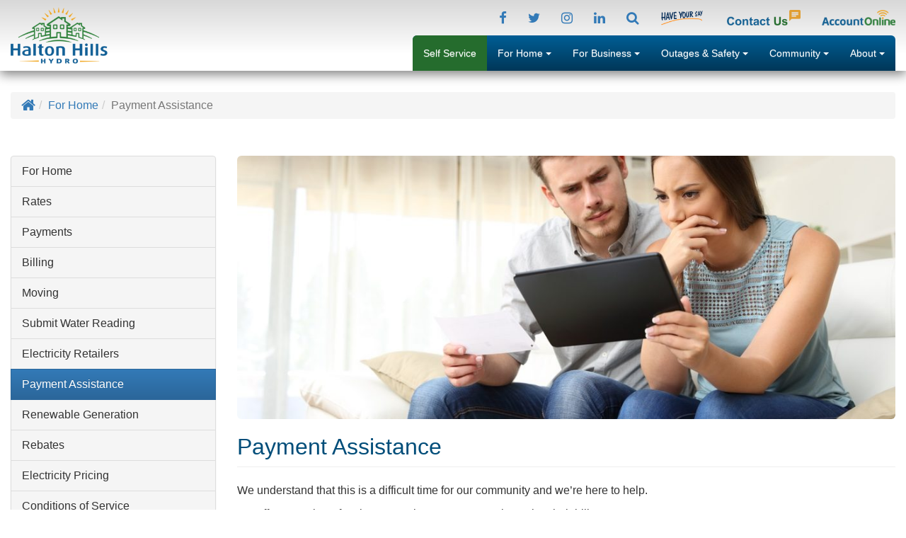

--- FILE ---
content_type: text/html; charset=UTF-8
request_url: https://website-245714.appspot.com/for-home/payment-assistance/
body_size: 16917
content:
<!DOCTYPE html>
<html lang="en-CA">
<head>
<meta charset="UTF-8">
<meta http-equiv="X-UA-Compatible" content="IE=edge">
<meta name="viewport" content="width=device-width, initial-scale=1">
<link rel="profile" href="http://gmpg.org/xfn/11">

		<style type="text/css">
					.heateor_sss_button_instagram span.heateor_sss_svg,a.heateor_sss_instagram span.heateor_sss_svg{background:radial-gradient(circle at 30% 107%,#fdf497 0,#fdf497 5%,#fd5949 45%,#d6249f 60%,#285aeb 90%)}
											.heateor_sss_horizontal_sharing .heateor_sss_svg,.heateor_sss_standard_follow_icons_container .heateor_sss_svg{
							color: #fff;
						border-width: 0px;
			border-style: solid;
			border-color: transparent;
		}
					.heateor_sss_horizontal_sharing .heateorSssTCBackground{
				color:#666;
			}
					.heateor_sss_horizontal_sharing span.heateor_sss_svg:hover,.heateor_sss_standard_follow_icons_container span.heateor_sss_svg:hover{
						border-color: transparent;
		}
		.heateor_sss_vertical_sharing span.heateor_sss_svg,.heateor_sss_floating_follow_icons_container span.heateor_sss_svg{
							color: #fff;
						border-width: 0px;
			border-style: solid;
			border-color: transparent;
		}
				.heateor_sss_vertical_sharing .heateorSssTCBackground{
			color:#666;
		}
						.heateor_sss_vertical_sharing span.heateor_sss_svg:hover,.heateor_sss_floating_follow_icons_container span.heateor_sss_svg:hover{
						border-color: transparent;
		}
		@media screen and (max-width:783px) {.heateor_sss_vertical_sharing{display:none!important}}div.heateor_sss_mobile_footer{display:none;}@media screen and (max-width:783px){div.heateor_sss_bottom_sharing .heateorSssTCBackground{background-color:white}div.heateor_sss_bottom_sharing{width:100%!important;left:0!important;}div.heateor_sss_bottom_sharing a{width:20% !important;}div.heateor_sss_bottom_sharing .heateor_sss_svg{width: 100% !important;}div.heateor_sss_bottom_sharing div.heateorSssTotalShareCount{font-size:1em!important;line-height:28px!important}div.heateor_sss_bottom_sharing div.heateorSssTotalShareText{font-size:.7em!important;line-height:0px!important}div.heateor_sss_mobile_footer{display:block;height:40px;}.heateor_sss_bottom_sharing{padding:0!important;display:block!important;width:auto!important;bottom:-2px!important;top: auto!important;}.heateor_sss_bottom_sharing .heateor_sss_square_count{line-height:inherit;}.heateor_sss_bottom_sharing .heateorSssSharingArrow{display:none;}.heateor_sss_bottom_sharing .heateorSssTCBackground{margin-right:1.1em!important}}		</style>
		<meta name='robots' content='index, follow, max-image-preview:large, max-snippet:-1, max-video-preview:-1' />

	<!-- This site is optimized with the Yoast SEO plugin v17.8 - https://yoast.com/wordpress/plugins/seo/ -->
	<title>Payment Assistance - Halton Hills Hydro</title>
	<link rel="canonical" href="https://haltonhillshydro.com/for-home/payment-assistance/" />
	<meta name="twitter:label1" content="Est. reading time" />
	<meta name="twitter:data1" content="1 minute" />
	<script type="application/ld+json" class="yoast-schema-graph">{"@context":"https://schema.org","@graph":[{"@type":"WebSite","@id":"https://website-245714.appspot.com/#website","url":"https://website-245714.appspot.com/","name":"Halton Hills Hydro","description":"Electricity Distribution Excellence","potentialAction":[{"@type":"SearchAction","target":{"@type":"EntryPoint","urlTemplate":"https://website-245714.appspot.com/?s={search_term_string}"},"query-input":"required name=search_term_string"}],"inLanguage":"en-CA"},{"@type":"ImageObject","@id":"https://haltonhillshydro.com/for-home/payment-assistance/#primaryimage","inLanguage":"en-CA","url":"https://storage.googleapis.com/website-245714.appspot.com/1/2018/03/financial-assistance.jpg","contentUrl":"https://storage.googleapis.com/website-245714.appspot.com/1/2018/03/financial-assistance.jpg","width":1024,"height":576},{"@type":"WebPage","@id":"https://haltonhillshydro.com/for-home/payment-assistance/#webpage","url":"https://haltonhillshydro.com/for-home/payment-assistance/","name":"Payment Assistance - Halton Hills Hydro","isPartOf":{"@id":"https://website-245714.appspot.com/#website"},"primaryImageOfPage":{"@id":"https://haltonhillshydro.com/for-home/payment-assistance/#primaryimage"},"datePublished":"2017-11-16T16:02:16+00:00","dateModified":"2021-05-14T12:45:20+00:00","breadcrumb":{"@id":"https://haltonhillshydro.com/for-home/payment-assistance/#breadcrumb"},"inLanguage":"en-CA","potentialAction":[{"@type":"ReadAction","target":["https://haltonhillshydro.com/for-home/payment-assistance/"]}]},{"@type":"BreadcrumbList","@id":"https://haltonhillshydro.com/for-home/payment-assistance/#breadcrumb","itemListElement":[{"@type":"ListItem","position":1,"name":"Home","item":"https://haltonhillshydro.com/"},{"@type":"ListItem","position":2,"name":"For Home","item":"https://haltonhillshydro.com/for-home/"},{"@type":"ListItem","position":3,"name":"Payment Assistance"}]}]}</script>
	<!-- / Yoast SEO plugin. -->


<link rel='dns-prefetch' href='//website-245714.appspot.com' />
<link rel='dns-prefetch' href='//ajax.googleapis.com' />
<link rel='dns-prefetch' href='//cdnjs.cloudflare.com' />
<link rel='dns-prefetch' href='//maxcdn.bootstrapcdn.com' />
<link rel='dns-prefetch' href='//s.w.org' />
		<!-- This site uses the Google Analytics by MonsterInsights plugin v8.3.0 - Using Analytics tracking - https://www.monsterinsights.com/ -->
							<script src="//www.googletagmanager.com/gtag/js?id=UA-6579992-1"  type="text/javascript" data-cfasync="false" data-wpfc-render="false" async></script>
			<script type="text/javascript" data-cfasync="false" data-wpfc-render="false">
				var mi_version = '8.3.0';
				var mi_track_user = true;
				var mi_no_track_reason = '';
				
								var disableStrs = [
															'ga-disable-UA-6579992-1',
									];

				/* Function to detect opted out users */
				function __gtagTrackerIsOptedOut() {
					for ( var index = 0; index < disableStrs.length; index++ ) {
						if ( document.cookie.indexOf( disableStrs[ index ] + '=true' ) > -1 ) {
							return true;
						}
					}

					return false;
				}

				/* Disable tracking if the opt-out cookie exists. */
				if ( __gtagTrackerIsOptedOut() ) {
					for ( var index = 0; index < disableStrs.length; index++ ) {
						window[ disableStrs[ index ] ] = true;
					}
				}

				/* Opt-out function */
				function __gtagTrackerOptout() {
					for ( var index = 0; index < disableStrs.length; index++ ) {
						document.cookie = disableStrs[ index ] + '=true; expires=Thu, 31 Dec 2099 23:59:59 UTC; path=/';
						window[ disableStrs[ index ] ] = true;
					}
				}

				if ( 'undefined' === typeof gaOptout ) {
					function gaOptout() {
						__gtagTrackerOptout();
					}
				}
								window.dataLayer = window.dataLayer || [];

				window.MonsterInsightsDualTracker = {
					helpers: {},
					trackers: {},
				};
				if ( mi_track_user ) {
					function __gtagDataLayer() {
						dataLayer.push( arguments );
					}

					function __gtagTracker( type, name, parameters ) {
						if (!parameters) {
							parameters = {};
						}

						if (parameters.send_to) {
							__gtagDataLayer.apply( null, arguments );
							return;
						}

						if ( type === 'event' ) {
							
															parameters.send_to = monsterinsights_frontend.ua;
								__gtagDataLayer( type, name, parameters );
													} else {
							__gtagDataLayer.apply( null, arguments );
						}
					}
					__gtagTracker( 'js', new Date() );
					__gtagTracker( 'set', {
						'developer_id.dZGIzZG' : true,
											} );
															__gtagTracker( 'config', 'UA-6579992-1', {"forceSSL":"true"} );
										window.gtag = __gtagTracker;											(function () {
							/* https://developers.google.com/analytics/devguides/collection/analyticsjs/ */
							/* ga and __gaTracker compatibility shim. */
							var noopfn = function () {
								return null;
							};
							var newtracker = function () {
								return new Tracker();
							};
							var Tracker = function () {
								return null;
							};
							var p = Tracker.prototype;
							p.get = noopfn;
							p.set = noopfn;
							p.send = function (){
								var args = Array.prototype.slice.call(arguments);
								args.unshift( 'send' );
								__gaTracker.apply(null, args);
							};
							var __gaTracker = function () {
								var len = arguments.length;
								if ( len === 0 ) {
									return;
								}
								var f = arguments[len - 1];
								if ( typeof f !== 'object' || f === null || typeof f.hitCallback !== 'function' ) {
									if ( 'send' === arguments[0] ) {
										var hitConverted, hitObject = false, action;
										if ( 'event' === arguments[1] ) {
											if ( 'undefined' !== typeof arguments[3] ) {
												hitObject = {
													'eventAction': arguments[3],
													'eventCategory': arguments[2],
													'eventLabel': arguments[4],
													'value': arguments[5] ? arguments[5] : 1,
												}
											}
										}
										if ( 'pageview' === arguments[1] ) {
											if ( 'undefined' !== typeof arguments[2] ) {
												hitObject = {
													'eventAction': 'page_view',
													'page_path' : arguments[2],
												}
											}
										}
										if ( typeof arguments[2] === 'object' ) {
											hitObject = arguments[2];
										}
										if ( typeof arguments[5] === 'object' ) {
											Object.assign( hitObject, arguments[5] );
										}
										if ( 'undefined' !== typeof arguments[1].hitType ) {
											hitObject = arguments[1];
											if ( 'pageview' === hitObject.hitType ) {
												hitObject.eventAction = 'page_view';
											}
										}
										if ( hitObject ) {
											action = 'timing' === arguments[1].hitType ? 'timing_complete' : hitObject.eventAction;
											hitConverted = mapArgs( hitObject );
											__gtagTracker( 'event', action, hitConverted );
										}
									}
									return;
								}

								function mapArgs( args ) {
									var arg, hit = {};
									var gaMap = {
										'eventCategory': 'event_category',
										'eventAction': 'event_action',
										'eventLabel': 'event_label',
										'eventValue': 'event_value',
										'nonInteraction': 'non_interaction',
										'timingCategory': 'event_category',
										'timingVar': 'name',
										'timingValue': 'value',
										'timingLabel': 'event_label',
										'page' : 'page_path',
										'location' : 'page_location',
										'title' : 'page_title',
									};
									for ( arg in args ) {
																				if ( ! ( ! args.hasOwnProperty(arg) || ! gaMap.hasOwnProperty(arg) ) ) {
											hit[gaMap[arg]] = args[arg];
										} else {
											hit[arg] = args[arg];
										}
									}
									return hit;
								}

								try {
									f.hitCallback();
								} catch ( ex ) {
								}
							};
							__gaTracker.create = newtracker;
							__gaTracker.getByName = newtracker;
							__gaTracker.getAll = function () {
								return [];
							};
							__gaTracker.remove = noopfn;
							__gaTracker.loaded = true;
							window['__gaTracker'] = __gaTracker;
						})();
									} else {
										console.log( "" );
					( function () {
							function __gtagTracker() {
								return null;
							}
							window['__gtagTracker'] = __gtagTracker;
							window['gtag'] = __gtagTracker;
					} )();
									}
			</script>
				<!-- / Google Analytics by MonsterInsights -->
		<link rel='stylesheet' id='wp-block-library-css'  href='https://website-245714.appspot.com/wp-includes/css/dist/block-library/style.min.css?ver=5.8.2' type='text/css' media='all' />
<link rel='stylesheet' id='slick-css'  href='https://website-245714.appspot.com/wp-content/plugins/fp_slideshow_2017/css/slick.css' type='text/css' media='all' />
<link rel='stylesheet' id='fp_slideshow-css'  href='https://website-245714.appspot.com/wp-content/plugins/fp_slideshow_2017/css/style.css' type='text/css' media='all' />
<link rel='stylesheet' id='animate.css-css'  href='https://cdnjs.cloudflare.com/ajax/libs/animate.css/3.5.2/animate.min.css' type='text/css' media='all' />
<link rel='stylesheet' id='font-awesome-css'  href='https://maxcdn.bootstrapcdn.com/font-awesome/4.7.0/css/font-awesome.min.css' type='text/css' media='all' />
<link rel='stylesheet' id='style-css'  href='https://website-245714.appspot.com/wp-content/themes/hhhydro/css/style.css' type='text/css' media='all' />
<link rel='stylesheet' id='page-css'  href='https://website-245714.appspot.com/wp-content/themes/hhhydro/css/page.css' type='text/css' media='all' />
<link rel='stylesheet' id='heateor_sss_frontend_css-css'  href='https://website-245714.appspot.com/wp-content/plugins/sassy-social-share/public/css/sassy-social-share-public.css?ver=3.3.37' type='text/css' media='all' />
<link rel='stylesheet' id='heateor_sss_sharing_default_svg-css'  href='https://website-245714.appspot.com/wp-content/plugins/sassy-social-share/admin/css/sassy-social-share-svg.css?ver=3.3.37' type='text/css' media='all' />
<link rel='stylesheet' id='algolia-autocomplete-css'  href='https://website-245714.appspot.com/wp-content/plugins/search-by-algolia-instant-relevant-results/includes/../css/algolia-autocomplete.css?ver=2.11.3' type='text/css' media='screen' />
<script type='text/javascript' id='monsterinsights-frontend-script-js-extra'>
/* <![CDATA[ */
var monsterinsights_frontend = {"js_events_tracking":"true","download_extensions":"doc,pdf,ppt,zip,xls,docx,pptx,xlsx","inbound_paths":"[]","home_url":"https:\/\/website-245714.appspot.com","hash_tracking":"false","ua":"UA-6579992-1","v4_id":""};
/* ]]> */
</script>
<script type='text/javascript' src='https://website-245714.appspot.com/wp-content/plugins/google-analytics-for-wordpress/assets/js/frontend-gtag.min.js?ver=8.3.0' id='monsterinsights-frontend-script-js'></script>
<script type='text/javascript' src='https://ajax.googleapis.com/ajax/libs/jquery/1.12.4/jquery.min.js' id='jquery-js'></script>
<script type='text/javascript' src='https://website-245714.appspot.com/wp-content/plugins/fp_slideshow_2017/js/slick.min.js' id='slick-js'></script>
<script type='text/javascript' src='https://website-245714.appspot.com/wp-includes/js/underscore.min.js?ver=1.13.1' id='underscore-js'></script>
<script type='text/javascript' id='wp-util-js-extra'>
/* <![CDATA[ */
var _wpUtilSettings = {"ajax":{"url":"\/wp-admin\/admin-ajax.php"}};
/* ]]> */
</script>
<script type='text/javascript' src='https://website-245714.appspot.com/wp-includes/js/wp-util.min.js?ver=5.8.2' id='wp-util-js'></script>
<script type='text/javascript' src='https://website-245714.appspot.com/wp-content/plugins/search-by-algolia-instant-relevant-results/includes/../js/algoliasearch/algoliasearch.jquery.min.js?ver=2.11.3' id='algolia-search-js'></script>
<script type='text/javascript' src='https://website-245714.appspot.com/wp-content/plugins/search-by-algolia-instant-relevant-results/includes/../js/autocomplete.js/autocomplete.min.js?ver=2.11.3' id='algolia-autocomplete-js'></script>
<script type='text/javascript' src='https://website-245714.appspot.com/wp-content/plugins/search-by-algolia-instant-relevant-results/includes/../js/autocomplete-noconflict.js?ver=2.11.3' id='algolia-autocomplete-noconflict-js'></script>
<link rel="https://api.w.org/" href="https://website-245714.appspot.com/wp-json/" /><link rel="alternate" type="application/json" href="https://website-245714.appspot.com/wp-json/wp/v2/pages/22" /><link rel="EditURI" type="application/rsd+xml" title="RSD" href="https://website-245714.appspot.com/xmlrpc.php?rsd" />
<link rel="wlwmanifest" type="application/wlwmanifest+xml" href="https://website-245714.appspot.com/wp-includes/wlwmanifest.xml" /> 
<meta name="generator" content="WordPress 5.8.2" />
<link rel='shortlink' href='https://website-245714.appspot.com/?p=22' />
<link rel="alternate" type="application/json+oembed" href="https://website-245714.appspot.com/wp-json/oembed/1.0/embed?url=https%3A%2F%2Fwebsite-245714.appspot.com%2Ffor-home%2Fpayment-assistance%2F" />
<link rel="alternate" type="text/xml+oembed" href="https://website-245714.appspot.com/wp-json/oembed/1.0/embed?url=https%3A%2F%2Fwebsite-245714.appspot.com%2Ffor-home%2Fpayment-assistance%2F&#038;format=xml" />
<style type="text/css">.recentcomments a{display:inline !important;padding:0 !important;margin:0 !important;}</style><script type="text/javascript">var algolia = {"debug":false,"application_id":"FWHQJLVGTV","search_api_key":"835f171adb2eddd67a8d6332f711a3c9","powered_by_enabled":true,"query":"","autocomplete":{"sources":[{"index_id":"posts_post","index_name":"fp_posts_post","label":"Posts","admin_name":"Posts","position":10,"max_suggestions":5,"tmpl_suggestion":"autocomplete-post-suggestion","enabled":true},{"index_id":"posts_page","index_name":"fp_posts_page","label":"Pages","admin_name":"Pages","position":10,"max_suggestions":5,"tmpl_suggestion":"autocomplete-post-suggestion","enabled":true}],"input_selector":"input[name='s']:not('.no-autocomplete')"},"indices":{"searchable_posts":{"name":"fp_searchable_posts","id":"searchable_posts","enabled":true,"replicas":[]},"posts_post":{"name":"fp_posts_post","id":"posts_post","enabled":true,"replicas":[]},"posts_page":{"name":"fp_posts_page","id":"posts_page","enabled":true,"replicas":[]}}};</script><link rel="icon" href="https://storage.googleapis.com/website-245714.appspot.com/1/2020/11/cropped-favicon-32x32.png" sizes="32x32" />
<link rel="icon" href="https://storage.googleapis.com/website-245714.appspot.com/1/2020/11/cropped-favicon-192x192.png" sizes="192x192" />
<link rel="apple-touch-icon" href="https://storage.googleapis.com/website-245714.appspot.com/1/2020/11/cropped-favicon-180x180.png" />
<meta name="msapplication-TileImage" content="https://storage.googleapis.com/website-245714.appspot.com/1/2020/11/cropped-favicon-270x270.png" />
<script type="text/html" id="tmpl-autocomplete-header">
  <div class="autocomplete-header">
	<div class="autocomplete-header-title">{{{ data.label }}}</div>
	<div class="clear"></div>
  </div>
</script>

<script type="text/html" id="tmpl-autocomplete-post-suggestion">
  <a class="suggestion-link" href="{{ data.permalink }}" title="{{ data.post_title }}">
	<# if ( data.images.thumbnail ) { #>
	  <img class="suggestion-post-thumbnail" src="{{ data.images.thumbnail.url }}" alt="{{ data.post_title }}">
	  <# } #>
		<div class="suggestion-post-attributes">
		  <span class="suggestion-post-title">{{{ data._highlightResult.post_title.value }}}</span>
		  <# if ( data._snippetResult['content'] ) { #>
			<span class="suggestion-post-content">{{{ data._snippetResult['content'].value }}}</span>
			<# } #>
		</div>
  </a>
</script>

<script type="text/html" id="tmpl-autocomplete-term-suggestion">
  <a class="suggestion-link" href="{{ data.permalink }}" title="{{ data.name }}">
	<svg viewBox="0 0 21 21" width="21" height="21">
	  <svg width="21" height="21" viewBox="0 0 21 21">
		<path
			d="M4.662 8.72l-1.23 1.23c-.682.682-.68 1.792.004 2.477l5.135 5.135c.7.693 1.8.688 2.48.005l1.23-1.23 5.35-5.346c.31-.31.54-.92.51-1.36l-.32-4.29c-.09-1.09-1.05-2.06-2.15-2.14l-4.3-.33c-.43-.03-1.05.2-1.36.51l-.79.8-2.27 2.28-2.28 2.27zm9.826-.98c.69 0 1.25-.56 1.25-1.25s-.56-1.25-1.25-1.25-1.25.56-1.25 1.25.56 1.25 1.25 1.25z"
			fill-rule="evenodd"></path>
	  </svg>
	</svg>
	<span class="suggestion-post-title">{{{ data._highlightResult.name.value }}}</span>
  </a>
</script>

<script type="text/html" id="tmpl-autocomplete-user-suggestion">
  <a class="suggestion-link user-suggestion-link" href="{{ data.posts_url }}" title="{{ data.display_name }}">
	<# if ( data.avatar_url ) { #>
	  <img class="suggestion-user-thumbnail" src="{{ data.avatar_url }}" alt="{{ data.display_name }}">
	  <# } #>

		<span class="suggestion-post-title">{{{ data._highlightResult.display_name.value }}}</span>
  </a>
</script>

<script type="text/html" id="tmpl-autocomplete-footer">
  <div class="autocomplete-footer">
	<div class="autocomplete-footer-branding">
	  <a href="#" class="algolia-powered-by-link" title="Algolia">
		<svg width="130" viewBox="0 0 130 18" xmlns="http://www.w3.org/2000/svg">
		  <title>Search by Algolia</title>
		  <defs>
			<linearGradient x1="-36.868%" y1="134.936%" x2="129.432%" y2="-27.7%" id="a">
			  <stop stop-color="#00AEFF" offset="0%"/>
			  <stop stop-color="#3369E7" offset="100%"/>
			</linearGradient>
		  </defs>
		  <g fill="none" fill-rule="evenodd">
			<path
				d="M59.399.022h13.299a2.372 2.372 0 0 1 2.377 2.364V15.62a2.372 2.372 0 0 1-2.377 2.364H59.399a2.372 2.372 0 0 1-2.377-2.364V2.381A2.368 2.368 0 0 1 59.399.022z"
				fill="url(#a)"/>
			<path
				d="M66.257 4.56c-2.815 0-5.1 2.272-5.1 5.078 0 2.806 2.284 5.072 5.1 5.072 2.815 0 5.1-2.272 5.1-5.078 0-2.806-2.279-5.072-5.1-5.072zm0 8.652c-1.983 0-3.593-1.602-3.593-3.574 0-1.972 1.61-3.574 3.593-3.574 1.983 0 3.593 1.602 3.593 3.574a3.582 3.582 0 0 1-3.593 3.574zm0-6.418v2.664c0 .076.082.131.153.093l2.377-1.226c.055-.027.071-.093.044-.147a2.96 2.96 0 0 0-2.465-1.487c-.055 0-.11.044-.11.104l.001-.001zm-3.33-1.956l-.312-.311a.783.783 0 0 0-1.106 0l-.372.37a.773.773 0 0 0 0 1.101l.307.305c.049.049.121.038.164-.011.181-.245.378-.479.597-.697.225-.223.455-.42.707-.599.055-.033.06-.109.016-.158h-.001zm5.001-.806v-.616a.781.781 0 0 0-.783-.779h-1.824a.78.78 0 0 0-.783.779v.632c0 .071.066.12.137.104a5.736 5.736 0 0 1 1.588-.223c.52 0 1.035.071 1.534.207a.106.106 0 0 0 .131-.104z"
				fill="#FFF"/>
			<path
				d="M102.162 13.762c0 1.455-.372 2.517-1.123 3.193-.75.676-1.895 1.013-3.44 1.013-.564 0-1.736-.109-2.673-.316l.345-1.689c.783.163 1.819.207 2.361.207.86 0 1.473-.174 1.84-.523.367-.349.548-.866.548-1.553v-.349a6.374 6.374 0 0 1-.838.316 4.151 4.151 0 0 1-1.194.158 4.515 4.515 0 0 1-1.616-.278 3.385 3.385 0 0 1-1.254-.817 3.744 3.744 0 0 1-.811-1.351c-.192-.539-.29-1.504-.29-2.212 0-.665.104-1.498.307-2.054a3.925 3.925 0 0 1 .904-1.433 4.124 4.124 0 0 1 1.441-.926 5.31 5.31 0 0 1 1.945-.365c.696 0 1.337.087 1.961.191a15.86 15.86 0 0 1 1.588.332v8.456h-.001zm-5.954-4.206c0 .893.197 1.885.592 2.299.394.414.904.621 1.528.621.34 0 .663-.049.964-.142a2.75 2.75 0 0 0 .734-.332v-5.29a8.531 8.531 0 0 0-1.413-.18c-.778-.022-1.369.294-1.786.801-.411.507-.619 1.395-.619 2.223zm16.12 0c0 .719-.104 1.264-.318 1.858a4.389 4.389 0 0 1-.904 1.52c-.389.42-.854.746-1.402.975-.548.229-1.391.36-1.813.36-.422-.005-1.26-.125-1.802-.36a4.088 4.088 0 0 1-1.397-.975 4.486 4.486 0 0 1-.909-1.52 5.037 5.037 0 0 1-.329-1.858c0-.719.099-1.411.318-1.999.219-.588.526-1.09.92-1.509.394-.42.865-.741 1.402-.97a4.547 4.547 0 0 1 1.786-.338 4.69 4.69 0 0 1 1.791.338c.548.229 1.019.55 1.402.97.389.42.69.921.909 1.509.23.588.345 1.28.345 1.999h.001zm-2.191.005c0-.921-.203-1.689-.597-2.223-.394-.539-.948-.806-1.654-.806-.707 0-1.26.267-1.654.806-.394.539-.586 1.302-.586 2.223 0 .932.197 1.558.592 2.098.394.545.948.812 1.654.812.707 0 1.26-.272 1.654-.812.394-.545.592-1.166.592-2.098h-.001zm6.962 4.707c-3.511.016-3.511-2.822-3.511-3.274L113.583.926l2.142-.338v10.003c0 .256 0 1.88 1.375 1.885v1.792h-.001zm3.774 0h-2.153V5.072l2.153-.338v9.534zm-1.079-10.542c.718 0 1.304-.578 1.304-1.291 0-.714-.581-1.291-1.304-1.291-.723 0-1.304.578-1.304 1.291 0 .714.586 1.291 1.304 1.291zm6.431 1.013c.707 0 1.304.087 1.786.262.482.174.871.42 1.156.73.285.311.488.735.608 1.182.126.447.186.937.186 1.476v5.481a25.24 25.24 0 0 1-1.495.251c-.668.098-1.419.147-2.251.147a6.829 6.829 0 0 1-1.517-.158 3.213 3.213 0 0 1-1.178-.507 2.455 2.455 0 0 1-.761-.904c-.181-.37-.274-.893-.274-1.438 0-.523.104-.855.307-1.215.208-.36.487-.654.838-.883a3.609 3.609 0 0 1 1.227-.49 7.073 7.073 0 0 1 2.202-.103c.263.027.537.076.833.147v-.349c0-.245-.027-.479-.088-.697a1.486 1.486 0 0 0-.307-.583c-.148-.169-.34-.3-.581-.392a2.536 2.536 0 0 0-.915-.163c-.493 0-.942.06-1.353.131-.411.071-.75.153-1.008.245l-.257-1.749c.268-.093.668-.185 1.183-.278a9.335 9.335 0 0 1 1.66-.142l-.001-.001zm.181 7.731c.657 0 1.145-.038 1.484-.104v-2.168a5.097 5.097 0 0 0-1.978-.104c-.241.033-.46.098-.652.191a1.167 1.167 0 0 0-.466.392c-.121.169-.175.267-.175.523 0 .501.175.79.493.981.323.196.75.289 1.293.289h.001zM84.109 4.794c.707 0 1.304.087 1.786.262.482.174.871.42 1.156.73.29.316.487.735.608 1.182.126.447.186.937.186 1.476v5.481a25.24 25.24 0 0 1-1.495.251c-.668.098-1.419.147-2.251.147a6.829 6.829 0 0 1-1.517-.158 3.213 3.213 0 0 1-1.178-.507 2.455 2.455 0 0 1-.761-.904c-.181-.37-.274-.893-.274-1.438 0-.523.104-.855.307-1.215.208-.36.487-.654.838-.883a3.609 3.609 0 0 1 1.227-.49 7.073 7.073 0 0 1 2.202-.103c.257.027.537.076.833.147v-.349c0-.245-.027-.479-.088-.697a1.486 1.486 0 0 0-.307-.583c-.148-.169-.34-.3-.581-.392a2.536 2.536 0 0 0-.915-.163c-.493 0-.942.06-1.353.131-.411.071-.75.153-1.008.245l-.257-1.749c.268-.093.668-.185 1.183-.278a8.89 8.89 0 0 1 1.66-.142l-.001-.001zm.186 7.736c.657 0 1.145-.038 1.484-.104v-2.168a5.097 5.097 0 0 0-1.978-.104c-.241.033-.46.098-.652.191a1.167 1.167 0 0 0-.466.392c-.121.169-.175.267-.175.523 0 .501.175.79.493.981.318.191.75.289 1.293.289h.001zm8.682 1.738c-3.511.016-3.511-2.822-3.511-3.274L89.461.926l2.142-.338v10.003c0 .256 0 1.88 1.375 1.885v1.792h-.001z"
				fill="#182359"/>
			<path
				d="M5.027 11.025c0 .698-.252 1.246-.757 1.644-.505.397-1.201.596-2.089.596-.888 0-1.615-.138-2.181-.414v-1.214c.358.168.739.301 1.141.397.403.097.778.145 1.125.145.508 0 .884-.097 1.125-.29a.945.945 0 0 0 .363-.779.978.978 0 0 0-.333-.747c-.222-.204-.68-.446-1.375-.725-.716-.29-1.221-.621-1.515-.994-.294-.372-.44-.82-.44-1.343 0-.655.233-1.171.698-1.547.466-.376 1.09-.564 1.875-.564.752 0 1.5.165 2.245.494l-.408 1.047c-.698-.294-1.321-.44-1.869-.44-.415 0-.73.09-.945.271a.89.89 0 0 0-.322.717c0 .204.043.379.129.524.086.145.227.282.424.411.197.129.551.299 1.063.51.577.24.999.464 1.268.671.269.208.466.442.591.704.125.261.188.569.188.924l-.001.002zm3.98 2.24c-.924 0-1.646-.269-2.167-.808-.521-.539-.782-1.281-.782-2.226 0-.97.242-1.733.725-2.288.483-.555 1.148-.833 1.993-.833.784 0 1.404.238 1.858.714.455.476.682 1.132.682 1.966v.682H7.357c.018.577.174 1.02.467 1.329.294.31.707.465 1.241.465.351 0 .678-.033.98-.099a5.1 5.1 0 0 0 .975-.33v1.026a3.865 3.865 0 0 1-.935.312 5.723 5.723 0 0 1-1.08.091l.002-.001zm-.231-5.199c-.401 0-.722.127-.964.381s-.386.625-.432 1.112h2.696c-.007-.491-.125-.862-.354-1.115-.229-.252-.544-.379-.945-.379l-.001.001zm7.692 5.092l-.252-.827h-.043c-.286.362-.575.608-.865.739-.29.131-.662.196-1.117.196-.584 0-1.039-.158-1.367-.473-.328-.315-.491-.761-.491-1.337 0-.612.227-1.074.682-1.386.455-.312 1.148-.482 2.079-.51l1.026-.032v-.317c0-.38-.089-.663-.266-.851-.177-.188-.452-.282-.824-.282-.304 0-.596.045-.876.134a6.68 6.68 0 0 0-.806.317l-.408-.902a4.414 4.414 0 0 1 1.058-.384 4.856 4.856 0 0 1 1.085-.132c.756 0 1.326.165 1.711.494.385.329.577.847.577 1.552v4.002h-.902l-.001-.001zm-1.88-.859c.458 0 .826-.128 1.104-.384.278-.256.416-.615.416-1.077v-.516l-.763.032c-.594.021-1.027.121-1.297.298s-.406.448-.406.814c0 .265.079.47.236.615.158.145.394.218.709.218h.001zm7.557-5.189c.254 0 .464.018.628.054l-.124 1.176a2.383 2.383 0 0 0-.559-.064c-.505 0-.914.165-1.227.494-.313.329-.47.757-.47 1.284v3.105h-1.262V7.218h.988l.167 1.047h.064c.197-.354.454-.636.771-.843a1.83 1.83 0 0 1 1.023-.312h.001zm4.125 6.155c-.899 0-1.582-.262-2.049-.787-.467-.525-.701-1.277-.701-2.259 0-.999.244-1.767.733-2.304.489-.537 1.195-.806 2.119-.806.627 0 1.191.116 1.692.349l-.381 1.015c-.534-.208-.974-.312-1.321-.312-1.028 0-1.542.682-1.542 2.046 0 .666.128 1.166.384 1.501.256.335.631.502 1.125.502a3.23 3.23 0 0 0 1.595-.419v1.101a2.53 2.53 0 0 1-.722.285 4.356 4.356 0 0 1-.932.086v.002zm8.277-.107h-1.268V9.506c0-.458-.092-.8-.277-1.026-.184-.226-.477-.338-.878-.338-.53 0-.919.158-1.168.475-.249.317-.373.848-.373 1.593v2.949h-1.262V4.801h1.262v2.122c0 .34-.021.704-.064 1.09h.081a1.76 1.76 0 0 1 .717-.666c.306-.158.663-.236 1.072-.236 1.439 0 2.159.725 2.159 2.175v3.873l-.001-.001zm7.649-6.048c.741 0 1.319.269 1.732.806.414.537.62 1.291.62 2.261 0 .974-.209 1.732-.628 2.275-.419.542-1.001.814-1.746.814-.752 0-1.336-.27-1.751-.811h-.086l-.231.704h-.945V4.801h1.262v1.987l-.021.655-.032.553h.054c.401-.591.992-.886 1.772-.886zm-.328 1.031c-.508 0-.875.149-1.098.448-.224.299-.339.799-.346 1.501v.086c0 .723.115 1.247.344 1.571.229.324.603.486 1.123.486.448 0 .787-.177 1.018-.532.231-.354.346-.867.346-1.536 0-1.35-.462-2.025-1.386-2.025l-.001.001zm3.244-.924h1.375l1.209 3.368c.183.48.304.931.365 1.354h.043c.032-.197.091-.436.177-.717.086-.281.541-1.616 1.364-4.004h1.364l-2.541 6.73c-.462 1.235-1.232 1.853-2.31 1.853-.279 0-.551-.03-.816-.091v-.999c.19.043.406.064.65.064.609 0 1.037-.353 1.284-1.058l.22-.559-2.385-5.941h.001z"
				fill="#1D3657"/>
		  </g>
		</svg>
	  </a>
	</div>
  </div>
</script>

<script type="text/html" id="tmpl-autocomplete-empty">
  <div class="autocomplete-empty">
	  No results matched your query 	<span class="empty-query">"{{ data.query }}"</span>
  </div>
</script>

<script type="text/javascript">
  jQuery(function () {
	/* init Algolia client */
	var client = algoliasearch(algolia.application_id, algolia.search_api_key);

	/* setup default sources */
	var sources = [];
	jQuery.each(algolia.autocomplete.sources, function (i, config) {
	  var suggestion_template = wp.template(config['tmpl_suggestion']);
	  sources.push({
		source: algoliaAutocomplete.sources.hits(client.initIndex(config['index_name']), {
		  hitsPerPage: config['max_suggestions'],
		  attributesToSnippet: [
			'content:10'
		  ],
		  highlightPreTag: '__ais-highlight__',
		  highlightPostTag: '__/ais-highlight__'
		}),
		templates: {
		  header: function () {
			return wp.template('autocomplete-header')({
			  label: _.escape(config['label'])
			});
		  },
		  suggestion: function (hit) {
      if(hit.escaped === true) {
        return suggestion_template(hit);
      }
      hit.escaped = true;

			for (var key in hit._highlightResult) {
			  /* We do not deal with arrays. */
			  if (typeof hit._highlightResult[key].value !== 'string') {
				continue;
			  }
			  hit._highlightResult[key].value = _.escape(hit._highlightResult[key].value);
			  hit._highlightResult[key].value = hit._highlightResult[key].value.replace(/__ais-highlight__/g, '<em>').replace(/__\/ais-highlight__/g, '</em>');
			}

			for (var key in hit._snippetResult) {
			  /* We do not deal with arrays. */
			  if (typeof hit._snippetResult[key].value !== 'string') {
				continue;
			  }

			  hit._snippetResult[key].value = _.escape(hit._snippetResult[key].value);
			  hit._snippetResult[key].value = hit._snippetResult[key].value.replace(/__ais-highlight__/g, '<em>').replace(/__\/ais-highlight__/g, '</em>');
			}

			return suggestion_template(hit);
		  }
		}
	  });

	});

	/* Setup dropdown menus */
	jQuery(algolia.autocomplete.input_selector).each(function (i) {
	  var $searchInput = jQuery(this);

	  var config = {
		debug: algolia.debug,
		hint: false,
		openOnFocus: true,
		appendTo: 'body',
		templates: {
		  empty: wp.template('autocomplete-empty')
		}
	  };

	  if (algolia.powered_by_enabled) {
		config.templates.footer = wp.template('autocomplete-footer');
	  }

	  /* Instantiate autocomplete.js */
	  var autocomplete = algoliaAutocomplete($searchInput[0], config, sources)
	  .on('autocomplete:selected', function (e, suggestion) {
		/* Redirect the user when we detect a suggestion selection. */
		window.location.href = suggestion.permalink;
	  });

	  /* Force the dropdown to be re-drawn on scroll to handle fixed containers. */
	  jQuery(window).scroll(function() {
		if(autocomplete.autocomplete.getWrapper().style.display === "block") {
		  autocomplete.autocomplete.close();
		  autocomplete.autocomplete.open();
		}
	  });
	});

	jQuery(document).on("click", ".algolia-powered-by-link", function (e) {
	  e.preventDefault();
	  window.location = "https://www.algolia.com/?utm_source=WordPress&utm_medium=extension&utm_content=" + window.location.hostname + "&utm_campaign=poweredby";
	});
  });
</script>

</head>

<body class="page-template-default page page-id-22 page-parent page-child parent-pageid-7 page-for-home">
	<a class="sr-only" href="#main">Skip to content</a>

	<nav class="navbar navbar-default navbar-fixed-top yamm">
		<div class="container-fluid pos-r">
			<!-- Brand and toggle get grouped for better mobile display -->
			<div class="navbar-header">
				<button type="button" class="navbar-toggle" data-toggle="collapse" data-target="#main-navbar-collapse">
					<span class="sr-only">Toggle navigation</span>
					<i class="fa fa-bars fa-lg" aria-hidden="true"></i>
				</button>
				<a class="navbar-brand" href="https://website-245714.appspot.com/">
					<img src="https://website-245714.appspot.com/wp-content/themes/hhhydro/img/hhhydro.png" alt="Halton Hills Hydro">
				</a>
			</div>
			<div class="collapse navbar-collapse" id="main-navbar-collapse">
				<ul class="nav navbar-nav navbar-right"><li><a href="https://website-245714.appspot.com/self-service/">Self Service</a></li>
					<li class="dropdown">
						<a href="https://website-245714.appspot.com/for-home/" class="dropdown-toggle" data-hover="dropdown">For Home <span class="sr-only">Menu</span><span class="caret"></span></a>
						<ul class="dropdown-menu">
							<li>
								<div class="yamm-content">
									<div class="row">
										<div class="col-md-6"><a href="https://website-245714.appspot.com/for-home/" class="btn btn-ghost btn-block" title="For Home">For Home</a></div><div class="col-md-6"><a href="https://website-245714.appspot.com/for-home/rates/" class="btn btn-ghost btn-block" title="For Home - Rates">Rates</a></div><div class="col-md-6"><a href="https://website-245714.appspot.com/for-home/payments/" class="btn btn-ghost btn-block" title="For Home - Payments">Payments</a></div><div class="col-md-6"><a href="https://website-245714.appspot.com/for-home/billing/" class="btn btn-ghost btn-block" title="For Home - Billing">Billing</a></div></div><div class="row"><div class="col-md-6"><a href="https://website-245714.appspot.com/for-home/moving/" class="btn btn-ghost btn-block" title="For Home - Moving">Moving</a></div><div class="col-md-6"><a href="https://website-245714.appspot.com/for-home/submit-water-reading/" class="btn btn-ghost btn-block" title="For Home - Submit Water Reading">Submit Water Reading</a></div><div class="col-md-6"><a href="https://website-245714.appspot.com/for-home/electricity-retailers/" class="btn btn-ghost btn-block" title="For Home - Electricity Retailers">Electricity Retailers</a></div><div class="col-md-6"><a href="https://website-245714.appspot.com/for-home/payment-assistance/" class="btn btn-ghost btn-block" title="For Home - Payment Assistance">Payment Assistance</a></div></div><div class="row"><div class="col-md-6"><a href="https://website-245714.appspot.com/for-home/renewable-generation/" class="btn btn-ghost btn-block" title="For Home - Renewable Generation">Renewable Generation</a></div><div class="col-md-6"><a href="https://website-245714.appspot.com/for-home/rebates/" class="btn btn-ghost btn-block" title="For Home - Rebates">Rebates</a></div><div class="col-md-6"><a href="https://website-245714.appspot.com/for-home/electricity-pricing/" class="btn btn-ghost btn-block" title="For Home - Electricity Pricing">Electricity Pricing</a></div><div class="col-md-6"><a href="https://website-245714.appspot.com/for-home/conditions-of-service/" class="btn btn-ghost btn-block" title="For Home - Conditions of Service">Conditions of Service</a></div></div><div class="row"><div class="col-md-6"><a href="https://website-245714.appspot.com/for-home/building-upgrades-or-demolition/" class="btn btn-ghost btn-block" title="For Home - Building, Upgrades or Demolition">Building, Upgrades or Demolition</a></div><div class="col-md-6"><a href="https://website-245714.appspot.com/for-home/scam-awareness/" class="btn btn-ghost btn-block" title="Scam Awareness">Scam Awareness</a></div>
									</div>
								</div>
							</li>
						</ul>
					</li>
					<li class="dropdown">
						<a href="https://website-245714.appspot.com/for-business/" class="dropdown-toggle" data-hover="dropdown">For Business <span class="sr-only">Menu</span><span class="caret"></span></a>
						<ul class="dropdown-menu">
							<li>
								<div class="yamm-content">
									<div class="row">
										<div class="col-md-6"><a href="https://website-245714.appspot.com/for-business/" class="btn btn-ghost btn-block" title="For Business">For Business</a></div><div class="col-md-6"><a href="https://website-245714.appspot.com/for-business/rates/" class="btn btn-ghost btn-block" title="For Business - Rates">Rates</a></div><div class="col-md-6"><a href="https://website-245714.appspot.com/for-business/payments/" class="btn btn-ghost btn-block" title="For Business - Payments">Payments</a></div><div class="col-md-6"><a href="https://website-245714.appspot.com/for-business/billing/" class="btn btn-ghost btn-block" title="For Business - Billing">Billing</a></div></div><div class="row"><div class="col-md-6"><a href="https://website-245714.appspot.com/for-business/request-for-service/" class="btn btn-ghost btn-block" title="For Business - Request for Service">Request for Service</a></div><div class="col-md-6"><a href="https://website-245714.appspot.com/for-business/electricity-retailers/" class="btn btn-ghost btn-block" title="For Business - Electricity Retailers">Electricity Retailers</a></div><div class="col-md-6"><a href="https://website-245714.appspot.com/for-business/rebates/" class="btn btn-ghost btn-block" title="For Business - Rebates">Rebates</a></div><div class="col-md-6"><a href="https://website-245714.appspot.com/for-business/interval-data-login/" class="btn btn-ghost btn-block" title="For Business - Interval Data Login">Interval Data Login</a></div></div><div class="row"><div class="col-md-6"><a href="https://website-245714.appspot.com/for-business/renewable-generation/" class="btn btn-ghost btn-block" title="For Business - Renewable Generation">Renewable Generation</a></div><div class="col-md-6"><a href="https://website-245714.appspot.com/for-business/electricity-pricing/" class="btn btn-ghost btn-block" title="For Business - Electricity Pricing">Electricity Pricing</a></div><div class="col-md-6"><a href="https://website-245714.appspot.com/for-business/conditions-of-service/" class="btn btn-ghost btn-block" title="For Business - Conditions of Service">Conditions of Service</a></div><div class="col-md-6"><a href="https://website-245714.appspot.com/for-business/suite-metering-for-multi-unit-residential-buildings/" class="btn btn-ghost btn-block" title="For Business - Suite Metering">Suite Metering</a></div></div><div class="row"><div class="col-md-6"><a href="https://website-245714.appspot.com/for-business/ewrb-reporting/" class="btn btn-ghost btn-block" title="For Business - EWRB Reporting">EWRB Reporting</a></div><div class="col-md-6"><a href="https://website-245714.appspot.com/for-business/submit-water-reading/" class="btn btn-ghost btn-block" title="For Business - Submit Water Reading">Submit Water Reading</a></div><div class="col-md-6"><a href="https://website-245714.appspot.com/for-business/building-upgrades-or-demolition/" class="btn btn-ghost btn-block" title="For Business - Building, Upgrades or Demolition">Building, Upgrades or Demolition</a></div>
									</div>
								</div>
							</li>
						</ul>
					</li>
					<li class="dropdown">
						<a href="https://website-245714.appspot.com/outages-safety/" class="dropdown-toggle" data-hover="dropdown">Outages & Safety <span class="sr-only">Menu</span><span class="caret"></span></a>
						<ul class="dropdown-menu">
							<li>
								<div class="yamm-content">
									<div class="row">
										<div class="col-md-6"><a href="https://website-245714.appspot.com/outages-safety/" class="btn btn-ghost btn-block" title="Outages &#038; Safety">Outages &#038; Safety</a></div><div class="col-md-6"><a href="https://outagemap.haltonhillshydro.com" class="btn btn-ghost btn-block" title="Outage Map">Outage Map</a></div><div class="col-md-6"><a href="https://reportanoutage.haltonhillshydro.com/" class="btn btn-ghost btn-block" title="Report a Power Outage">Report a Power Outage</a></div><div class="col-md-6"><a href="https://website-245714.appspot.com/outages-safety/streetlight-outage/" class="btn btn-ghost btn-block" title="Outages &#038; Safety - Report a Streetlight Outage">Report a Streetlight Outage</a></div></div><div class="row"><div class="col-md-6"><a href="https://website-245714.appspot.com/outages-safety/call-before-you-dig/" class="btn btn-ghost btn-block" title="Outages &#038; Safety - Call Before You Dig">Call Before You Dig</a></div><div class="col-md-6"><a href="https://website-245714.appspot.com/outages-safety/tree-trimming-planting/" class="btn btn-ghost btn-block" title="Outages &#038; Safety - Tree Trimming &#038; Planting">Tree Trimming &#038; Planting</a></div><div class="col-md-6"><a href="https://website-245714.appspot.com/outages-safety/line-clearing/" class="btn btn-ghost btn-block" title="Outages &#038; Safety - Line Clearing Schedule">Line Clearing Schedule</a></div><div class="col-md-6"><a href="https://website-245714.appspot.com/outages-safety/smart-meters-health-safety/" class="btn btn-ghost btn-block" title="Outages &#038; Safety - Smart Meters Health &#038; Safety">Smart Meters Health &#038; Safety</a></div></div><div class="row"><div class="col-md-6"><a href="https://website-245714.appspot.com/outages-safety/demarcation-points/" class="btn btn-ghost btn-block" title="Outages &#038; Safety - Demarcation Points">Demarcation Points</a></div><div class="col-md-6"><a href="https://website-245714.appspot.com/outages-safety/esa-safety-information/" class="btn btn-ghost btn-block" title="Outages &#038; Safety - ESA Safety Information">ESA Safety Information</a></div><div class="col-md-6"><a href="https://website-245714.appspot.com/outages-safety/power-quality/" class="btn btn-ghost btn-block" title="Outages &#038; Safety - Power Quality">Power Quality</a></div><div class="col-md-6"><a href="https://website-245714.appspot.com/outages-safety/farm-stray-voltage/" class="btn btn-ghost btn-block" title="Outages &#038; Safety - Farm Stray Voltage">Farm Stray Voltage</a></div>
									</div>
								</div>
							</li>
						</ul>
					</li>
					<li class="dropdown">
						<a href="https://website-245714.appspot.com/community/" class="dropdown-toggle" data-hover="dropdown">Community <span class="sr-only">Menu</span><span class="caret"></span></a>
						<ul class="dropdown-menu">
							<li>
								<div class="yamm-content">
									<div class="row">
										<div class="col-xs-12"><a href="https://website-245714.appspot.com/community/" class="btn btn-ghost btn-block">Community</a></div>
									</div>
								</div>
							</li>
						</ul>
					</li>
					<li class="dropdown">
						<a href="https://website-245714.appspot.com/about/" class="dropdown-toggle" data-hover="dropdown">About <span class="sr-only">Menu</span><span class="caret"></span></a>
						<ul class="dropdown-menu">
							<li>
								<div class="yamm-content">
									<div class="row">
										<div class="col-md-6"><a href="https://website-245714.appspot.com/about/" class="btn btn-ghost btn-block" title="About">About</a></div><div class="col-md-6"><a href="https://website-245714.appspot.com/about/history/" class="btn btn-ghost btn-block" title="About - History">History</a></div><div class="col-md-6"><a href="https://website-245714.appspot.com/about/service-area/" class="btn btn-ghost btn-block" title="About - Service Area">Service Area</a></div><div class="col-md-6"><a href="https://website-245714.appspot.com/about/conservation/" class="btn btn-ghost btn-block" title="About - Conservation">Conservation</a></div></div><div class="row"><div class="col-md-6"><a href="https://website-245714.appspot.com/about/regulatory/" class="btn btn-ghost btn-block" title="About - Regulatory">Regulatory</a></div><div class="col-md-6"><a href="https://website-245714.appspot.com/about/corporate-governance/" class="btn btn-ghost btn-block" title="About - Corporate Governance">Corporate Governance</a></div><div class="col-md-6"><a href="https://website-245714.appspot.com/about/gridsmartcity/" class="btn btn-ghost btn-block" title="About - GridSmartCity">GridSmartCity</a></div><div class="col-md-6"><a href="https://website-245714.appspot.com/about/projects/" class="btn btn-ghost btn-block" title="About - Projects">Projects</a></div></div><div class="row"><div class="col-md-6"><a href="https://website-245714.appspot.com/about/careers/" class="btn btn-ghost btn-block" title="About - Careers">Careers</a></div><div class="col-md-6"><a href="https://website-245714.appspot.com/about/links/" class="btn btn-ghost btn-block" title="About - Links">Links</a></div>
									</div>
								</div>
							</li>
						</ul>
					</li></ul>
				<ul class="nav navbar-nav navbar-right visible-sm-block visible-xs-block">
					<li>
						<a href="https://website-245714.appspot.com/contact-us/">
							Contact Us
						</a>
					</li>

					<li>
						<a href="https://accountonline.haltonhillshydro.com/app/login.jsp" target="_blank">
							Account Online
						</a>
					</li>

					<li>
						<a href="http://haveyoursay.haltonhillshydro.com/" target="_blank">
							Have Your Say
						</a>
					</li>
				</ul>
			</div>

			<ul class="utility">

	
	<li class="hidden-sm hidden-xs">
		<a href="https://www.facebook.com/haltonhillshydro" target="_blank">
			<i class="fa fa-facebook fa-lg" aria-hidden="true"></i>
			<span class="sr-only">Facebook</span>
		</a>
	</li>
	<li class="hidden-sm hidden-xs">
		<a href="https://twitter.com/HHHydro" target="_blank">
			<i class="fa fa-twitter fa-lg" aria-hidden="true"></i>
			<span class="sr-only">Twitter</span>
		</a>
	</li>
	<li class="hidden-sm hidden-xs">
		<a href="https://www.instagram.com/haltonhillshydro/" target="_blank">
			<i class="fa fa-instagram fa-lg" aria-hidden="true"></i>
			<span class="sr-only">Instagramp</span>
		</a>
	</li>
	<li class="hidden-sm hidden-xs">
		<a href="http://www.linkedin.com/company/halton-hills-hydro" target="_blank">
			<i class="fa fa-linkedin fa-lg" aria-hidden="true"></i>
			<span class="sr-only">LinkedIn</span>
		</a>
	</li>
	<li class="hidden-sm hidden-xs">
		<a id="search-mobile-btn" href="#searchModal">
			<i class="fa fa-search fa-lg" aria-hidden="true"></i>
			<span class="sr-only">Search</span>
		</a>
	</li>

	<li class="hidden-sm hidden-xs">
		<a href="http://haveyoursay.haltonhillshydro.com/" target="_blank">
			<img src="https://website-245714.appspot.com/wp-content/themes/hhhydro/img/header/have-your-say.png" alt="Have Your Say">
		</a>
	</li>

	<li class="hidden-sm hidden-xs">
		<a href="https://website-245714.appspot.com/contact-us/">
			<img src="https://website-245714.appspot.com/wp-content/themes/hhhydro/img/header/contact.png" alt="Contact Us">
		</a>
	</li>

	<li class="hidden-sm hidden-xs">
		<a href="https://accountonline.haltonhillshydro.com/app/login.jsp" target="_blank">
			<img src="https://website-245714.appspot.com/wp-content/themes/hhhydro/img/header/account-online.png" alt="Account Online">
		</a>
	</li>
</ul>
		</div> <!-- .container -->
	</nav>

<div class="container-fluid">

			<div class="mt-sm">
			<ol class="breadcrumb"><li><a href="https://website-245714.appspot.com"><i class="fa fa-home fa-lg" aria-hidden="true"></i><span class="sr-only">Home</span></a></li><li><a href="https://website-245714.appspot.com/for-home/">For Home</a></li><li class="active">Payment Assistance</li></ol>		</div>
	
	<div class="row">
		<main id="main" class="col-sm-9 col-sm-push-3">
			<div class="mb-lg mt-sm">
				<article>
	
			<div class="featured-image" style="background-image: url(https://storage.googleapis.com/website-245714.appspot.com/1/2018/03/financial-assistance-1024x576.jpg);"></div>
	
	<header>
	<h1 class="page-header">
		Payment Assistance	</h1>
</header>
<p>We understand that this is a difficult time for our community and we’re here to help.</p>



<p>We offer a number of options to assist our customers in paying their bills.</p>



<p>If you are having difficulty paying your bill, please call us at 519-853-3701 to make payment arrangements.</p>



<p>We offer an equal payment plan that smooths out your monthly payments so you know how much you’ll be paying each month.</p>



<p>Full details around our payment policies can be found in our conditions of service beginning in section 2.2 on page 44. View our <a href="https://storage.googleapis.com/website-245714.appspot.com/1/2019/07/HHHI-Conditions-of-Service-FINAL-2019.pdf" target="_blank" rel="noreferrer noopener">Conditions of Service</a>.</p>



<p>If you need to discuss payment arrangements for your account, please call us at 519-853-3701.</p>

	<div class="page-children">
		<div class="cards">
			
				<a class="card" href="https://website-245714.appspot.com/for-home/payment-assistance/oesp-ontario-electricity-support-program/">
			        <div class="card-image" style="background-image: url(https://storage.googleapis.com/website-245714.appspot.com/1/2018/01/OESP-OEB-FacebookAd-Newsfeed-ENG-JAN2016.jpeg)"></div>
	    <div class="card-body">
    	<h2 class="h4 text-primary">OESP – Ontario Electricity Support Program</h2>
    	<p>Do you qualify? If you are a customer of an&hellip;</p>
    </div>
</a>
							
				<a class="card" href="https://website-245714.appspot.com/for-home/payment-assistance/leap-low-income-energy-assistance-program/">
			        <div class="card-image" style="background-image: url(https://storage.googleapis.com/website-245714.appspot.com/1/2020/07/leap.jpg)"></div>
	    <div class="card-body">
    	<h2 class="h4 text-primary">LEAP – Low-income Energy Assistance Program</h2>
    	<p>The LEAP program provides Emergency Financial Assistance as well as&hellip;</p>
    </div>
</a>
									</div>
	</div>
</article>
			</div>
		</main>

		<aside class="col-sm-3 col-sm-pull-9 xs-hidden">
			
							<div class="mb-lg mt-sm">
					<nav class="list-group">
						<a href="https://website-245714.appspot.com/for-home/" class="list-group-item" title="For Home">For Home</a><a href="https://website-245714.appspot.com/for-home/rates/" class="list-group-item" title="For Home - Rates">Rates</a><a href="https://website-245714.appspot.com/for-home/payments/" class="list-group-item" title="For Home - Payments">Payments</a><a href="https://website-245714.appspot.com/for-home/billing/" class="list-group-item" title="For Home - Billing">Billing</a><a href="https://website-245714.appspot.com/for-home/moving/" class="list-group-item" title="For Home - Moving">Moving</a><a href="https://website-245714.appspot.com/for-home/submit-water-reading/" class="list-group-item" title="For Home - Submit Water Reading">Submit Water Reading</a><a href="https://website-245714.appspot.com/for-home/electricity-retailers/" class="list-group-item" title="For Home - Electricity Retailers">Electricity Retailers</a><a href="https://website-245714.appspot.com/for-home/payment-assistance/" class="list-group-item active" title="For Home - Payment Assistance">Payment Assistance</a><a href="https://website-245714.appspot.com/for-home/renewable-generation/" class="list-group-item" title="For Home - Renewable Generation">Renewable Generation</a><a href="https://website-245714.appspot.com/for-home/rebates/" class="list-group-item" title="For Home - Rebates">Rebates</a><a href="https://website-245714.appspot.com/for-home/electricity-pricing/" class="list-group-item" title="For Home - Electricity Pricing">Electricity Pricing</a><a href="https://website-245714.appspot.com/for-home/conditions-of-service/" class="list-group-item" title="For Home - Conditions of Service">Conditions of Service</a><a href="https://website-245714.appspot.com/for-home/building-upgrades-or-demolition/" class="list-group-item" title="For Home - Building, Upgrades or Demolition">Building, Upgrades or Demolition</a><a href="https://website-245714.appspot.com/for-home/scam-awareness/" class="list-group-item" title="Scam Awareness">Scam Awareness</a>					</nav>
				</div>
						
							<div class="ad mb-lg mt-sm">
					
					<a href="https://accountonline.haltonhillshydro.com/app/login.jsp">
						<div class="ad-title">Seeing your account is easy as pie.</div>
						<img src="https://storage.googleapis.com/website-245714.appspot.com/1/2018/03/pie.jpg" class="img-responsive" alt="" />
					</a>
				</div>
			
		</aside>
	</div> <!-- .row -->
</div> <!-- .container -->

	


	<section id="popular" class="pb-lg pt-lg">
		<div class="container-fluid">
			<h1 class="h2 mt-0 mb-lg">Popular Searches</h1>
			<div class="row">
								<div class="col-md-3 col-sm-6">
					<p>
						<a href="https://website-245714.appspot.com/about/careers/" class="btn btn-default btn-block text-truncate">
							Careers						</a>
					</p>
				</div>
								<div class="col-md-3 col-sm-6">
					<p>
						<a href="https://website-245714.appspot.com/for-home/billing/" class="btn btn-default btn-block text-truncate">
							Billing						</a>
					</p>
				</div>
								<div class="col-md-3 col-sm-6">
					<p>
						<a href="https://website-245714.appspot.com/for-home/rates/" class="btn btn-default btn-block text-truncate">
							Rates						</a>
					</p>
				</div>
								<div class="col-md-3 col-sm-6">
					<p>
						<a href="https://website-245714.appspot.com/for-home/electricity-pricing/" class="btn btn-default btn-block text-truncate">
							Electricity Pricing						</a>
					</p>
				</div>
								<div class="col-md-3 col-sm-6">
					<p>
						<a href="https://website-245714.appspot.com/for-home/payments/" class="btn btn-default btn-block text-truncate">
							Payments						</a>
					</p>
				</div>
								<div class="col-md-3 col-sm-6">
					<p>
						<a href="https://website-245714.appspot.com/for-home/moving/" class="btn btn-default btn-block text-truncate">
							Moving						</a>
					</p>
				</div>
								<div class="col-md-3 col-sm-6">
					<p>
						<a href="https://website-245714.appspot.com/about/service-area/" class="btn btn-default btn-block text-truncate">
							Service Area						</a>
					</p>
				</div>
								<div class="col-md-3 col-sm-6">
					<p>
						<a href="https://website-245714.appspot.com/about/regulatory/" class="btn btn-default btn-block text-truncate">
							Regulatory						</a>
					</p>
				</div>
							</div> <!-- .row -->
		</div> <!-- .container -->
	</section>

	<footer id="footer">
        <div class="container-fluid">
            <div class="row">
                <div class="col-md-6 col-md-push-6">
                    <ul class="list-inline mb-sm mt-sm">
                        <li><a href="https://website-245714.appspot.com/accessibility/">Accessibility</a></li>
                        <li><a href="https://website-245714.appspot.com/privacy-policy/">Privacy Policy</a></li>
						<li><a href="http://www.w3.org/WAI/WCAG2AA-Conformance">WCAG 2.0 AA <i class="fa fa-wheelchair-alt"></i></a></li>
                    </ul>
                </div>
                <div class="col-md-6 col-md-pull-6">
                    <p class="mb-sm mt-sm">&copy; 2025, Halton Hills Hydro. <span class="text-nowrap">Website by <a href="https://floating-point.com" target="_blank"><b>floating-point</b></a>.</span></p>
                </div>
            </div> <!-- .row -->
        </div> <!-- .container -->
    </footer>

	<div id="searchModal">
	<!--THIS IS IMPORTANT! to close the modal, the class name has to match the name given on the ID  class="close-animatedModal" -->
	<div class="close-searchModal">
		<i class="fa fa-times fa-lg" aria-hidden="true"></i>
		<span class="">Close</span>
	</div>

	<div class="modal-content">
	    <form role="search" method="get" id="searchform" action="https://website-245714.appspot.com">
    <label for="s" class="sr-only">Search</label>
    <div class="input-group">
		<input type="text" class="form-control" placeholder="Search" value="" name="s" id="s">
		<span class="input-group-btn">
			<button class="btn btn-primary" type="submit">
				<span class="fa fa-search" aria-hidden="true"></span>
				<span class="sr-only"> Search</span>
			</button>
		</span>
	</div>
</form>
    </div>
</div>

<script>
	// jQuery( document ).ready( function() {
	// 	jQuery( 'a[href^="#searchModal"]' ).animatedModal( {
	// 		modalTarget: 'searchModal',
	// 		'color': 'rgba(0,0,0,0.8)',
	// 		animatedIn: 'bounceInDown',
	// 		animatedOut: 'bounceOutUp'
	// 	} );
	// } );
</script>
<script type='text/javascript' src='https://website-245714.appspot.com/wp-content/plugins/fp_slideshow_2017/js/script.js' id='fp_slideshow-js'></script>
<script type='text/javascript' src='https://website-245714.appspot.com/wp-content/themes/hhhydro/dist/script.js' id='script-js'></script>
<script type='text/javascript' id='heateor_sss_sharing_js-js-before'>
function heateorSssLoadEvent(e) {var t=window.onload;if (typeof window.onload!="function") {window.onload=e}else{window.onload=function() {t();e()}}};	var heateorSssSharingAjaxUrl = 'https://website-245714.appspot.com/wp-admin/admin-ajax.php', heateorSssCloseIconPath = 'https://website-245714.appspot.com/wp-content/plugins/sassy-social-share/public/../images/close.png', heateorSssPluginIconPath = 'https://website-245714.appspot.com/wp-content/plugins/sassy-social-share/public/../images/logo.png', heateorSssHorizontalSharingCountEnable = 0, heateorSssVerticalSharingCountEnable = 0, heateorSssSharingOffset = -10; var heateorSssMobileStickySharingEnabled = 1;var heateorSssCopyLinkMessage = "Link copied.";var heateorSssUrlCountFetched = [], heateorSssSharesText = 'Shares', heateorSssShareText = 'Share';function heateorSssPopup(e) {window.open(e,"popUpWindow","height=400,width=600,left=400,top=100,resizable,scrollbars,toolbar=0,personalbar=0,menubar=no,location=no,directories=no,status")}
</script>
<script type='text/javascript' src='https://website-245714.appspot.com/wp-content/plugins/sassy-social-share/public/js/sassy-social-share-public.js?ver=3.3.37' id='heateor_sss_sharing_js-js'></script>
<script type='text/javascript' src='https://website-245714.appspot.com/wp-includes/js/wp-embed.min.js?ver=5.8.2' id='wp-embed-js'></script>

</body>
</html>


--- FILE ---
content_type: text/css
request_url: https://website-245714.appspot.com/wp-content/plugins/fp_slideshow_2017/css/style.css
body_size: 707
content:
.fp_slideshow,
.sldieshow {
	position: relative;
}

.sldieshow {
	padding-bottom: 3rem;
}

.fp_slideshow .slide {
	outline: none;
}

.fp_slideshow .slide_image {
	background-position: center;
	background-repeat: no-repeat;
	background-size: cover;
	padding-bottom: 38.25%;
}

.fp_slideshow .slide_caption {
	display: block;
	line-height: initial;
	outline: none;
}

.fp_slideshow .slide_caption > :first-child {
	margin-top: 0;
}
.fp_slideshow .slide_caption > :last-child {
	margin-bottom: 0;
}

.fp_slideshow .caption_title {
	font-size: 2rem;
	font-weight: 500;
	margin-bottom: 0.5rem;
}

.fp_slideshow .slideshow_navigation,
.slideshow .slideshow_navigation {
	left: 0;
	padding-bottom: 56.25%;
	pointer-events: none;
	position: absolute;
	right: 0;
	top: 0;
	z-index: 1;
}

.fp_slideshow .slick-arrow,
.slideshow .slick-arrow {
	background: transparent;
	border: 0;
    color: transparent;
    font-size: 0;
    line-height: 0;
    opacity: 0.5;
    outline: none;
    padding: 0;
    pointer-events: initial;
    position: absolute;
	top: 50%;
	transition: opacity 250ms;
	z-index: 99;

	-webkit-transform: translateY(-50%);
	transform: translateY(-50%);

	display: inline-block;
	font-family: FontAwesome;
	text-rendering: auto;
	-webkit-font-smoothing: antialiased;
	-moz-osx-font-smoothing: grayscale;
}

.slideshow .slick-arrow {
	bottom: -16px;
	top: auto;
	transform: translateY(100%);
	-webkit-transform: translateY(100%);
}

.fp_slideshow .slick-prev, .slideshow .slick-prev { left: 15px; }
.fp_slideshow .slick-next, .slideshow .slick-next { right: 15px; }

.fp_slideshow .slick-arrow:hover,
.fp_slideshow .slick-arrow:focus,
.slideshow .slick-arrow:hover,
.slideshow .slick-arrow:focus {
	opacity: 1;
}

.fp_slideshow .slick-arrow:before,
.slideshow .slick-arrow:before {
	color: #333;
	font-size: 3rem;
	display: block;
	line-height: 1;
	height: auto;
}

.slideshow .slick-arrow:before {
	background-color: rgba(255, 255, 255, 0.7);
	border-radius: 2px;
	padding: 0.5rem 0.75rem;
}

.fp_slideshow .slick-prev:before, .slideshow .slick-prev:before { content: "\f053"; }
.fp_slideshow .slick-next:before, .slideshow .slick-next:before { content: "\f054"; }

.fp_slideshow .fp_slideshow-dots,
.slideshow .slideshow-dots {
    display: block;
    line-height: 0;
	list-style: none;
    margin: 1rem 0;
    padding: 0;
    text-align: center;
    width: 100%;
}

.fp_slideshow .fp_slideshow-dots li {
	cursor: pointer;
	display: inline-block;
	margin: 0 5px;
    padding: 0;
}

.fp_slideshow .fp_slideshow-dots li button {
	background: #333;
	border: 0;
	border-radius: 0.5rem;
    color: transparent;
    display: block;
    font-size: 0;
    height: 0.5rem;
    line-height: 0;
    opacity: 0.25;
    outline: none;
    padding: 0;
    width: 4rem;
}

.fp_slideshow .fp_slideshow-dots li.slick-active button,
.fp_slideshow .fp_slideshow-dots li button:hover,
.fp_slideshow .fp_slideshow-dots li button:focus {
    opacity: 1;
    outline: none;
}

--- FILE ---
content_type: text/css
request_url: https://website-245714.appspot.com/wp-content/themes/hhhydro/css/page.css
body_size: 111
content:
.featured-image {
	background-position: center;
	background-repeat: no-repeat;
	background-size: cover;
	border-radius: 6px;
	padding-bottom: 40%;
}

.page-children {
	margin-top: 35px;
}

.ad {
	background: #256C2D;
	border-radius: 6px;
	overflow: hidden;
}

.ad > a {
	color: #fff;
}

.ad .ad-title {
	font-size: 2.8rem;
	padding: 0.75rem;
}

.ad  img {
	width: 100%;
}

.conservaion-links > div > a {
	background: #8dc73f;
	border-radius: 6px;
	color: #000;
	display: block;
	margin-bottom: 1rem;
	overflow: hidden;
}

.conservaion-links>div>a img {
	vertical-align: top;
}

.conservaion-links .inner {
	padding: 1rem 0;
}

@media (min-width: 768px){
	.conservaion-links .inner {
		margin-left: -15px;
	}
}

--- FILE ---
content_type: application/javascript
request_url: https://website-245714.appspot.com/wp-content/plugins/fp_slideshow_2017/js/script.js
body_size: -114
content:
( function( $ ) {
    $( '.fp_slides' ).slick();

    $( '.fp_slides' ).slick( 'slickSetOption', 'appendArrows', $( '.slideshow_navigation' ), true );
    $( '.fp_slides' ).slick( 'slickSetOption', 'dotsClass', 'fp_slideshow-dots', true );
} ( jQuery ) );